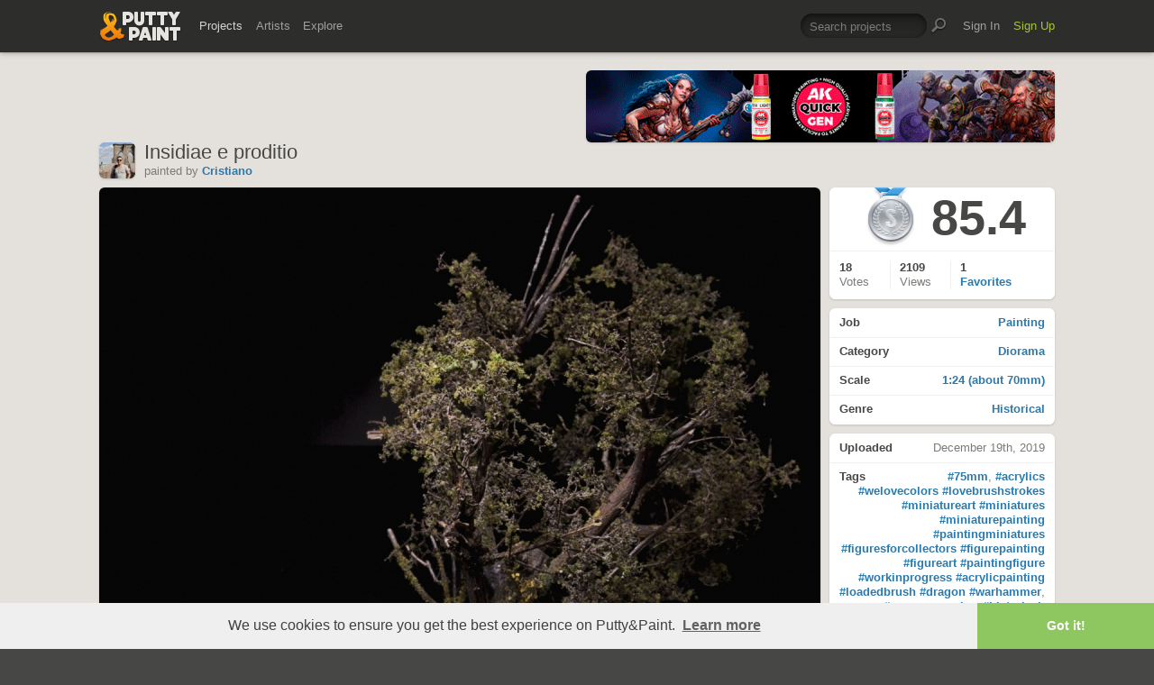

--- FILE ---
content_type: text/html; charset=UTF-8
request_url: https://www.puttyandpaint.com/projects/23653
body_size: 6260
content:
	<!DOCTYPE html>
<html lang="en" xmlns:og="https://ogp.me/ns#" xmlns:fb="https://www.facebook.com/2008/fbml">
	<head>

	
		<title>Insidiae e proditio by Cristiano · Putty&amp;Paint</title>
		<meta name="keywords" content="Painting, Diorama, 1:24 (about 70mm), Historical, #75mm, #acrylics #welovecolors #lovebrushstrokes #miniatureart #miniatures #miniaturepainting #paintingminiatures #figuresforcollectors #figurepainting #figureart #paintingfigure #workinprogress #acrylicpainting #loadedbrush #dragon   #warhammer, #german warrior, #historical, #nocturna models, #scalemodel, centurion">
		<meta name="description" content="1/24 scale kit Nocturna">
		<meta property="og:title" content="Insidiae e proditio by Cristiano · Putty&amp;Paint"/>
		<meta property="og:url" content="https://www.puttyandpaint.com/projects/23653"/>
		<meta property="og:site_name" content="Putty&amp;Paint"/>
		<meta property="og:type" content="article"/>
		<meta property="og:description" content="1/24 scale kit Nocturna"/>
		<meta property="og:image" content="https://www.puttyandpaint.com/images/uploads/artistworks/23653/cache/1__sized_l.jpg"/>
		<meta property="og:image:width" content="1200">
		<meta property="og:image:height" content="1800">
		
		<meta property="fb:app_id" content="483032588415369">

		
	


				<meta charset="utf-8" />
		<meta name="Robots" content="index,follow" />
		<meta name="viewport" content="initial-scale=1.0, maximum-scale=2.0" />
		<link rel="stylesheet" type="text/css" media="all" href="/assets/css/styles.css?v=1758454946" />
		<!--[if lt IE 9]><link rel="stylesheet" href="/assets/css/ie.css" /><![endif]-->
		
		<link rel="shortcut icon" type="image/x-icon" href="/favicon.png" />
		<link rel="apple-touch-icon-precomposed" href="/apple-touch-icon-precomposed.png"/>
	    <meta name="apple-mobile-web-app-title" content="Putty&amp;Paint">
		<script src="https://ajax.googleapis.com/ajax/libs/jquery/1.7.2/jquery.min.js"></script>
		<script src="https://www.puttyandpaint.com/assets/js/jquery.leanModal.min.js"></script>
		<script src="https://www.puttyandpaint.com/assets/js/jquery.form.js"></script>
		<!--<script src="https://www.puttyandpaint.com/assets/js/jquery.cookies.2.2.0.min.js"></script>-->
		<script src="https://www.puttyandpaint.com/assets/js/easy.notification.js"></script>
		<script src="/assets/js/sorcery.js?v=1758453796"></script>
		<!--[if lt IE 9]><script src="https://html5shiv.googlecode.com/svn/trunk/html5.js"></script><![endif]-->
		
		<script src="//cdnjs.cloudflare.com/ajax/libs/cookieconsent2/3.0.3/cookieconsent.min.js"></script>
		<script>
		window.addEventListener("load", function(){
		window.cookieconsent.initialise({
		  "palette": {
 		   "popup": {
		      "background": "#efefef",
		      "text": "#404040"
 		   },
		    "button": {
		      "background": "#8ec760",
		     "text": "#ffffff"
 		   }
		  },
		  "theme": "edgeless",
		  "content": {
		    "message": "We use cookies to ensure you get the best experience on Putty&amp;Paint.",
 		   "href": "https://www.puttyandpaint.com/legal-notice"
		  }
		})});
		</script>

		<!-- Global site tag (gtag.js) - Google Analytics -->
		<script async src="https://www.googletagmanager.com/gtag/js?id=G-04NDKJE67H"></script>
		<script>
		    window.dataLayer = window.dataLayer || [];
		    function gtag(){dataLayer.push(arguments);}
		    gtag('js', new Date());

		    gtag('config', 'G-04NDKJE67H');
		</script>

	<script type="text/javascript">
var reCAPTCHAv2_init=function(){document.reCAPTCHAv2(),window.jQuery&&window.jQuery(document).trigger("reCAPTCHAv2_init")};!function(){if(!window.___reCAPTCHAv2_init){window.___reCAPTCHAv2_init=!0,document.reCAPTCHAv2=function(a){if("undefined"!=typeof grecaptcha){void 0==a&&(a="g-recaptcha"),"string"==typeof a&&(a=window.jQuery?jQuery("."+a):document.getElementsByClassName(a)),void 0==a.length&&(a=[a]);for(var b=0;b<a.length;b++)grecaptcha.render(a[b],{sitekey:"6LeTzFsUAAAAACvvMMtb5u4-r5EnXLTuuyUD5Evs"})}};var a=document.createElement("script");a.type="text/javascript",a.async=!0,a.src="https://www.google.com/recaptcha/api.js?onload=reCAPTCHAv2_init&render=explicit&hl=en";var b=document.getElementsByTagName("script")[0];b.parentNode.insertBefore(a,b)}}();
</script></head>
<body id="projects">


  <header id="header" role="banner">
    <div class="wrapper top-head cf">
      <div id="logo"><a href="https://www.puttyandpaint.com/"><img src="https://www.puttyandpaint.com/assets/gfx/puttyandpaint.png" alt="Putty&amp;Paint" /></a></div>

      <div id="nav-wrap" class="cf">
      
      <nav class="main-nav cf" role="navigation">
        <ul class="cf">
          <li class="mainmenu n-projects">
            <span><a href="https://www.puttyandpaint.com/projects" class="current">Projects</a></span>
            <div class="submenu">
            <ul>
              <li><a href="https://www.puttyandpaint.com/projects">Popular</a></li>
              <li><a href="https://www.puttyandpaint.com/projects/editors-choice">Editors' Choice</a></li>
              <li><a href="https://www.puttyandpaint.com/projects/top-projects">Top Projects</a></li>
              <li><a href="https://www.puttyandpaint.com/projects/for-sale">For Sale</a></li>
                            <li><a href="https://www.puttyandpaint.com/projects/all-projects">All Projects</a></li>
            </ul>
            </div>
          </li>
          <li class="mainmenu n-artists">
            <span><a href="https://www.puttyandpaint.com/artists">Artists</a></span>
            <div class="submenu">
            <ul>
              <li><a href="https://www.puttyandpaint.com/artists">Everyone</a></li>
              <li><a href="https://www.puttyandpaint.com/artists/top-artists">Top Artists</a></li>
              <li><a href="https://www.puttyandpaint.com/artists/for-hire">For Hire</a></li>
                            <li><a href="https://www.puttyandpaint.com/memberlist">Memberlist</a></li>
            </ul>
            </div>
          </li>
          <li class="mainmenu n-explore">
            <span><a href="https://www.puttyandpaint.com/explore/search">Explore</a></span>
            <div class="submenu">
            <ul>
              <li><a href="https://www.puttyandpaint.com/explore/search">Search</a></li>
              <li><a href="https://www.puttyandpaint.com/explore/filter">Filter</a></li>
              <li><a href="https://www.puttyandpaint.com/explore/tags">Tags</a></li>
              <li><a href="https://www.puttyandpaint.com/explore/colors">Colors</a></li>
            </ul>
            </div>
          </li>
        </ul>
      </nav>

      
      <nav class="main-nav user-nav cf">

        <form id="top-search" class="cf" method="post" action="https://www.puttyandpaint.com/"  >
<div class='hiddenFields'>
<input type="hidden" name="XID" value="b76dcd54b8c7954346f0b998590a5d1a874affbf" />
<input type="hidden" name="ACT" value="56" />
<input type="hidden" name="params" value="eyJjb2xsZWN0aW9uIjoicHJvamVjdHNfY29sbGVjdGlvbiIsImxvb3NlX2VuZHMiOiJ5ZXMiLCJyZXN1bHRfcGFnZSI6ImV4cGxvcmVcL3NlYXJjaCIsInNlYXJjaF9tb2RlIjoiYWxsIn0" />
<input type="hidden" name="site_id" value="1" />
</div>


          <fieldset>
              <input type="text" name="keywords" id="keywords" value="Search projects" onfocus="if(this.value=='Search projects'){this.value=''};" onblur="if(this.value==''){this.value='Search projects'};"/>
          </fieldset>
          <input type="submit" name="submit" class="submit" value=""/>
        </form>
        <ul>
                    <li class="mainmenu signin">
            <span><a href="https://www.puttyandpaint.com/signin">Sign In</a></span>
          </li>
          <li class="mainmenu signup">
            <span><a href="https://www.puttyandpaint.com/signup" class="green">Sign Up</a></span>
          </li>
          
          
        </ul>
      </nav>
      </div>
    </div><!-- Wrapper End -->

  </header><!-- Header End -->

  <div id="main">

  
<div class="wrapper cf">






  

  

    <header id="content-head" class="project-title bn cf">
    <div class="additional addi-top">
	
	
			<a href="https://ak-interactive.com/?utm_source=COLABORADOR&utm_campaign=REFERRAL" title="AK Interactive" target="_blank" rel="sponsored" ><img src="https://ak-masters.com/ak/PUTTYANDPAINT.COM/BANNER_AK.gif" alt="AK Interactive" /></a>
		
		
		
	
	</div>
    <div class="info-wrap">
      <a href="https://www.puttyandpaint.com/smithironeer" class="member_photo">
		
		<img src="https://www.puttyandpaint.com/images/member_photos/cache/photo_2408_m.jpg" alt="Cristiano">
	
	</a>
      <h1>Insidiae e proditio</h1>
      <ul class="project-about cf">
	<li class="member_info">
		<span class="by">painted</span> by <a href="https://www.puttyandpaint.com/smithironeer">Cristiano </a>	</li>
	
	
				

</ul>

	<script type="text/javascript">
		$(document).ready(function() {
			
			$("li.follow-link").find("a").click(function(){
				var myClass = $(this).attr("class");
				
				if( myClass == 'not-following' ) {
					var link = $(this).attr('href');
					var that = $(this);
					$.ajax({
						url: link,
						success: function(response) {
							that.animate({opacity: "hide"}, 0);
							that.addClass('following');
							that.removeClass('not-following');
							that.animate({opacity: "show"}, 400);
							that.attr('href', link+'/delete');
						}
					});
					return false;
					
				} else if( myClass == 'following' ) {
					var link = $(this).attr('href');
					var that = $(this);
					$.ajax({
						url: link,
						success: function(response) {
							that.animate({opacity: "hide"}, 0);
							that.addClass('not-following');
							that.removeClass('following');
							that.animate({opacity: "show"}, 400);
							var new_href = that.attr('href').replace('/delete', '')
							that.attr('href', new_href);
						}
					});
					return false;
				}			
				
			});
			
		});
	</script>
    </div>
  </header>
  <div id="contentwrap">
  <div id="content" class="project-single cf" role="main">
    <figure>
      <script src="https://www.puttyandpaint.com/assets/js/view.min.js?auto"></script>
              
          <div style="max-width: 1200px!important;">
		<a href="https://www.puttyandpaint.com/images/uploads/artistworks/23653/1__sized.jpg" class="view" rel="project-images">		
			<img src="/images/uploads/artistworks/23653/cache/1__sized_l.jpg" width="800" height="1200" style="max-width: 800px!important" alt="Insidiae e proditio" />
		 
	</a>
	
</div>
        
          <div style="max-width: 1200px!important;">
		<a href="https://www.puttyandpaint.com/images/uploads/artistworks/23653/3__sized.jpg" class="view" rel="project-images">		
			<img src="/images/uploads/artistworks/23653/cache/3__sized_l.jpg" width="800" height="1199" style="max-width: 800px!important" alt="Insidiae e proditio" />
		 
	</a>
	
</div>
        
          <div style="max-width: 1200px!important;">
		<a href="https://www.puttyandpaint.com/images/uploads/artistworks/23653/2__sized.jpg" class="view" rel="project-images">		
			<img src="/images/uploads/artistworks/23653/cache/2__sized_l.jpg" width="800" height="1199" style="max-width: 800px!important" alt="Insidiae e proditio" />
		 
	</a>
	
</div>
        
          <div style="max-width: 1200px!important;">
		<a href="https://www.puttyandpaint.com/images/uploads/artistworks/23653/7__sized.jpg" class="view" rel="project-images">		
			<img src="/images/uploads/artistworks/23653/cache/7__sized_l.jpg" width="800" height="1199" style="max-width: 800px!important" alt="Insidiae e proditio" />
		 
	</a>
	
</div>
        
            <figcaption>
      1/24 scale kit Nocturna
      </figcaption>
    </figure>
  

<section id="comments">
  <div id="comments-container">
    <div class="spinner"></div>
  </div>
</section>


<style type="text/css">
#reply_form {display: none;}
</style>
<script>
document.addEventListener("DOMContentLoaded", function () {
  var container = document.getElementById("comments-container");
  var entryId = "23653";
  var postingInterval;

  // --- function to load comments ---
  function loadComments() {
    fetch("/ajax/comments/" + entryId)
      .then(r => r.text())
      .then(html => {
        container.innerHTML = html;
      })
      .catch(() => {
        container.innerHTML = "<p>Failed to load comments.</p>";
      });
  }

  // initial load
  loadComments();

  // --- handle form submissions (add or reply) ---
  container.addEventListener("submit", function (e) {
    if (e.target.tagName === "FORM") {
      e.preventDefault();

      // check for empty comment
      var textarea = e.target.querySelector("textarea[name='comment']");
      if (!textarea || !textarea.value.trim() || textarea.value === "Add a comment") {
        alert("Please enter a comment before posting.");
        return;
      }

      // find the submit button
      var submitBtn = e.target.querySelector('input[type="submit"], button[type="submit"]');
      if (submitBtn) {
        submitBtn.disabled = true;
        submitBtn.classList.add("submitting");
        submitBtn.dataset.originalValue = submitBtn.value; // store original text

        // animated dots
        var baseText = "Posting";
        var dots = 0;
        submitBtn.value = baseText;
        postingInterval = setInterval(function () {
          dots = (dots + 1) % 4; // cycles 0–3
          submitBtn.value = baseText + ".".repeat(dots);
        }, 400);
      }

      var formData = new FormData(e.target);

      fetch(e.target.action, {
        method: "POST",
        body: formData,
        credentials: "same-origin"
      })
      .then(r => r.text())
      .then(() => {
        loadComments(); // reload after submit
      })
      .finally(() => {
        if (submitBtn) {
          clearInterval(postingInterval);
          submitBtn.disabled = false;
          submitBtn.classList.remove("submitting");
          submitBtn.value = submitBtn.dataset.originalValue || "Post Comment";
        }
      });
    }
  });

  // --- handle reply link clicks with toggle ---
  document.addEventListener("click", function (e) {
    var replyLink = e.target.closest("a.reply");
    if (!replyLink) return;

    e.preventDefault();

    var replyForm = document.getElementById("reply_form");
    if (!replyForm) return;

    // set parent_id from the link's rel attribute
    var parentIdField = replyForm.querySelector("input[name=parent_id]");
    if (parentIdField) {
      parentIdField.value = replyLink.getAttribute("rel");
    }

    // move the form right after the clicked comment <li>
    var li = replyLink.closest("li");
    if (li) {
      li.insertAdjacentElement("afterend", replyForm);
    }

    // toggle visibility
    var isVisible = window.getComputedStyle(replyForm).display !== "none";
    replyForm.style.display = isVisible ? "none" : "block";
  });
});
</script>

  </div><!-- Content End -->
  </div><!-- Contentwrap End -->

  
  <aside role="contentinfo" id="sidebar" class="cf single-project">

    <section class="project-menu">
      <ul>
        <li id="score" class="cf">
                                  <div id="ribbon" class="silver">Silver</div>
                                          <h2>
            85.4
          </h2>
                  </li>
                  
              
        <li id="stats" class="cf">
          <ul>
            <li id="vote_count">
              <strong>18 </strong>
              <span>
                
		                  Votes                              </span>
            </li>
            <li id="view_count">
              <strong>2109</strong><span> Views</span>
              
            </li>
            <li id="fav_count">
              
              
              
                <strong>1</strong>
                <span> <a href="https://www.puttyandpaint.com/projects/23653/faved">Favorites</a></span>
              
              
            </li>
            
            <li id="favs" class="buttons cf">
                          </li>
          </ul>
        </li>
      </ul>
    </section>




      
      <section class="project-info buttons">
        <ul>
          <li><a href="https://www.puttyandpaint.com/explore/filter/painting"><strong>Job</strong> Painting</a></li>
          <li><a href="https://www.puttyandpaint.com/explore/filter/diorama"><strong>Category</strong> Diorama</a></li>
          <li><a href="https://www.puttyandpaint.com/explore/filter/1-24_about_70mm"><strong>Scale</strong> 1:24 (about 70mm)</a></li>
          <li><a href="https://www.puttyandpaint.com/explore/filter/historical"><strong>Genre</strong> Historical</a></li>
        </ul>
      </section>

      <section class="project-stats">
        <ul>
          
          <li><strong>Uploaded</strong> December 19th, 2019</li>
          
                    <li>
          <strong>Tags</strong> <a href="https://www.puttyandpaint.com/explore/tags/#75mm" title="Show all projects tagged #75mm">#75mm</a>, <a href="https://www.puttyandpaint.com/explore/tags/#acrylics_#welovecolors_#lovebrushstrokes_#miniatureart_#miniatures_#miniaturepainting_#paintingminiatures_#figuresforcollectors_#figurepainting_#figureart_#paintingfigure_#workinprogress_#acrylicpainting_#loadedbrush_#dragon___#warhammer" title="Show all projects tagged #acrylics #welovecolors #lovebrushstrokes #miniatureart #miniatures #miniaturepainting #paintingminiatures #figuresforcollectors #figurepainting #figureart #paintingfigure #workinprogress #acrylicpainting #loadedbrush #dragon   #warhammer">#acrylics #welovecolors #lovebrushstrokes #miniatureart #miniatures #miniaturepainting #paintingminiatures #figuresforcollectors #figurepainting #figureart #paintingfigure #workinprogress #acrylicpainting #loadedbrush #dragon   #warhammer</a>, <a href="https://www.puttyandpaint.com/explore/tags/#german_warrior" title="Show all projects tagged #german warrior">#german warrior</a>, <a href="https://www.puttyandpaint.com/explore/tags/#historical" title="Show all projects tagged #historical">#historical</a>, <a href="https://www.puttyandpaint.com/explore/tags/#nocturna_models" title="Show all projects tagged #nocturna models">#nocturna models</a>, <a href="https://www.puttyandpaint.com/explore/tags/#scalemodel" title="Show all projects tagged #scalemodel">#scalemodel</a>, <a href="https://www.puttyandpaint.com/explore/tags/centurion" title="Show all projects tagged centurion">centurion</a>
          </li>
                  </ul>
      </section>

      <section class="project-more">
        <h3><b>More by</b> <a href="https://www.puttyandpaint.com/smithironeer" title="View Profile">Cristiano</a></h3>
        <ul class="cf">
          <li class="next">
          
                        <a href="https://www.puttyandpaint.com/projects/24365" title="View Frankenstein Jr & Igor">
            
              
                <img src="/images/uploads/artistworks/24365/cache/1__sized_center_xs.jpg" alt="Frankenstein Jr & Igor" width="78" height="78" />
              
            
            </a>
          
          </li>
          <li class="current">
            
              
                <img src="/images/uploads/artistworks/23653/cache/1__sized_center_xs.jpg" alt="Insidiae e proditio" width="78" height="78" />
              
            
          </li>
          <li class="prev">
          
                        <a href="https://www.puttyandpaint.com/projects/23652" title="View Coffee break">
            
              
                <img src="/images/uploads/artistworks/23652/cache/1_high__sized_center_xs.jpg" alt="Coffee break" width="78" height="78" />
              
            
            </a>
          
          </li>
        </ul>
      </section>

      <section class="sec-pad">
        <h3>Like Putty&amp;Paint on <a href="https://www.facebook.com/puttyandpaint" target="_blank" title="Visit Putty&amp;Paint on facebook">facebook</a></h3>
      </section>








	
    <div id="shortcuts">
        </div>
    
    <div id="flag">
        
  </aside><!-- Sidebar End -->
  
    




</div><!-- Wrapper End -->



<div class="wrapper cf clear">
	<div class="additional addi-bottom">
	
	
			
		
		<a href="https://www.etsy.com/de/shop/RomanLappat" title="Roman Lappat Tutorial PDF" target="_blank"  rel="sponsored" ><img src="https://www.romanlappat.com/downloads/bannerputty-RL.gif" alt="Roman Lappat Tutorial PDF" /></a>
		

	</div>
</div>

</div><!-- Main End -->


<footer id="footer">
	<div class="wrapper cf">
		<section class="quarter">
			<nav id="foot-nav" role="navigation" class="cf">
				<ul>
										<li><a href="https://www.puttyandpaint.com/about" title="About Putty&amp;Paint">About</a></li>
					<li><a href="https://www.puttyandpaint.com/faq" title="FAQ">FAQ</a></li>
					<li><a href="https://www.puttyandpaint.com/blog" title="Blog">Blog</a></li>
					<li><a href="https://www.puttyandpaint.com/contact" title="Contact and Feeback">Contact</a></li>
					<li><a href="https://www.puttyandpaint.com/media" title="Media and Advertising">Media and Advertising</a></li>
				</ul>
			</nav><!-- Footer-Navigation End -->
			
		</section>
		<section class="quarter bloglist">
			<div>
<ul>
<li><a href="https://discord.gg/MWc79eWttb" title="Join Putty&amp;Paint on Discord">Discord</a></li>
<li><a href="https://www.facebook.com/puttyandpaint" title="Visit Putty&amp;Paint on facebook">facebook</a></li>
<li><a href="https://www.instagram.com/putty.and.paint/" title="Follow Putty&Paint on Instagram">Instagram</a></li>
</ul>
			
			</div>
		</section>		
		<section class="quarter right stats cf">

	
			<p id="project-count"><a href="https://www.puttyandpaint.com/projects" title="Show all projects">44376</a><br /><span>Projects</span></p>
			<p id="artist-count"><a href="https://www.puttyandpaint.com/artists" title="Show all artists">11578</a><br /><span>Artists</span></p>
	

		</section>
	</div><!-- Wrapper End -->
	
	<section class="copyright">
		
		<p>©2026 <a href="https://www.puttyandpaint.com/">puttyandpaint.com</a> · <a href="https://www.puttyandpaint.com/legal-notice" title="Imprint">Legal Notice</a> · <a href="https://www.puttyandpaint.com/terms" title="Terms of Service">Terms</a> · <a href="https://www.puttyandpaint.com/privacy" title="Privacy Policy">Privacy</a></p>
			
						
	</section>
	<p id="back-top"><a href="#header"><span></span>Back to Top</a></p>
	
</footer>












<!-- Analytics -->
<!--<script> 
    var gaProperty = 'UA-31623080-1'; 
    var disableStr = 'ga-disable-' + gaProperty; 
    if (document.cookie.indexOf(disableStr + '=true') > -1) { 
        window[disableStr] = true;
    } 
    function gaOptout() { 
        document.cookie = disableStr + '=true; expires=Thu, 31 Dec 2099 23:59:59 UTC; path=/'; 
        window[disableStr] = true; 
        alert('Das Tracking ist jetzt deaktiviert'); 
    } 
    (function(i,s,o,g,r,a,m){i['GoogleAnalyticsObject']=r;i[r]=i[r]||function(){(i[r].q=i[r].q||[]).push(arguments)},i[r].l=1*new Date();a=s.createElement(o), 
        m=s.getElementsByTagName(o)[0];a.async=1;a.src=g;m.parentNode.insertBefore(a,m) 
    })(window,document,'script','https://www.google-analytics.com/analytics.js','ga'); 

    ga('create', 'UA-31623080-1', 'auto'); 
    ga('set', 'anonymizeIp', true); 
    ga('send', 'pageview'); 
</script>-->

</html>


--- FILE ---
content_type: text/html; charset=UTF-8
request_url: https://www.puttyandpaint.com/ajax/comments/23653
body_size: 745
content:
			
	
			<ul id="comments-list">
		
				<li class="cf">
					<div class="memberphoto">
													<img src="/images/member_photos/cache/photo_135_m.jpg" alt="" width="50" height="50" />
											</div>
					<div class="comment cf">
						<h3><a href="https://www.puttyandpaint.com/SergeyPopovichenko" title="">Serhii Popovichenko</a></h3>
						Great!!!!
						<aside class="comment-info">
							December 22nd, 2019 12:20
																				</aside>
					</div>
				
				
				
				
				
				</li>
		
				<li class="cf">
					<div class="memberphoto">
													<img src="/images/member_photos/cache/photo_2214_m.jpg" alt="" width="50" height="50" />
											</div>
					<div class="comment cf">
						<h3><a href="https://www.puttyandpaint.com/Tittlemanscrest" title="">Perfect Tommy</a></h3>
						I love the scene!
						<aside class="comment-info">
							December 24th, 2019 21:07
																				</aside>
					</div>
				
				
				
				
				
				</li>
		
				<li class="cf">
					<div class="memberphoto">
													<img src="/images/member_photos/cache/photo_1758_m.jpg" alt="" width="50" height="50" />
											</div>
					<div class="comment cf">
						<h3><a href="https://www.puttyandpaint.com/theelephantman" title="">Renato</a></h3>
						Nice painting, amaizing groundwork!
						<aside class="comment-info">
							December 26th, 2019 18:01
																				</aside>
					</div>
				
				
				
				
				
				</li>
		
				<li class="cf">
					<div class="memberphoto">
													<img src="/images/member_photos/cache/photo_5954_m.jpg" alt="" width="50" height="50" />
											</div>
					<div class="comment cf">
						<h3><a href="https://www.puttyandpaint.com/MdO-Art" title="">Mariano del Olmo</a></h3>
						That tree looks so real and adds a lot to the already well painted vignette.
						<aside class="comment-info">
							December 29th, 2019 03:16
																				</aside>
					</div>
				
				
				
				
				
				</li>
		
				<li class="cf">
					<div class="memberphoto">
													<img src="/images/member_photos/cache/photo_5955_m.jpeg" alt="" width="50" height="50" />
											</div>
					<div class="comment cf">
						<h3><a href="https://www.puttyandpaint.com/Capoch" title="">Capoch</a></h3>
						Amazing scene!
						<aside class="comment-info">
							January 3rd, 2020 02:21
																				</aside>
					</div>
				
				
				
				
				
				</li>
		
				<li class="cf">
					<div class="memberphoto">
						<img src="/assets/gfx/photo_missing.png" width="50" height="50">
											</div>
					<div class="comment cf">
						<h3><a href="https://www.puttyandpaint.com/Bran" title="">B</a></h3>
						Incredibile! Questo arredamento è bellissimo e adoro il romano, il mantello è molto ben dipinto .... Direttamente nei miei preferiti ....
						<aside class="comment-info">
							July 4th, 2020 08:46
																				</aside>
					</div>
				
				
				
				
				
				</li>
		
			</ul>
	

		
